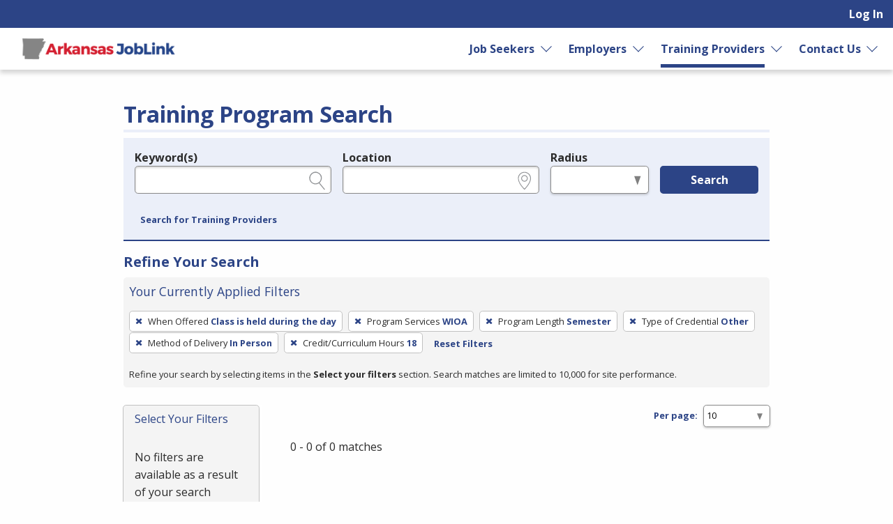

--- FILE ---
content_type: text/html; charset=utf-8
request_url: https://www.arjoblink.arkansas.gov/search/programs?per_page=10&search_training_program_search%5Bcourse_unit_length%5D=semester&search_training_program_search%5Bcredit_hours%5D=18&search_training_program_search%5Bparticipation_method%5D=onsite&search_training_program_search%5Bprogram_course_time_ids%5D=1&search_training_program_search%5Bprogram_credential_type_ids%5D=10&search_training_program_search%5Bprogram_type%5D=wioa
body_size: 6427
content:
<!DOCTYPE html>
<html class='no-js' dir='ltr' lang='en'>
<head>
<script async src='https://www.googletagmanager.com/gtag/js?id=G-7WTBE5805Q'></script>
<script>
  window.dataLayer = window.dataLayer || [];
  function gtag(){dataLayer.push(arguments);}
  gtag('js', new Date());
  gtag('config', 'G-7WTBE5805Q');
</script>
<meta charset='utf-8'>
<meta content='width=device-width, initial-scale=1.0' name='viewport'>
<title>Training Program Search - Arkansas JobLink</title>
<link rel="stylesheet" href="https://www.arjoblink.arkansas.gov/assets/application-ba283b1288a56bc2be6bf0630abff88b513a7d275702a87b13beb211600e1cdf.css" media="screen, print" />
<link rel="stylesheet" href="https://www.arjoblink.arkansas.gov/packs/css/application-069fa9e4.css" media="screen, print" />

<link rel="stylesheet" href="https://www.arjoblink.arkansas.gov/assets/print-dd49c5d6d74a2a3c56153f0df42bed6e3bf44ead9ccb3b209719d0f32d149f56.css" media="print" />
<meta content='https://www.arjoblink.arkansas.gov/assets/state_customization/arkansas/arkansas_logo-0cdd6034f8a4731a363b8f22840d38d187cf59f6c839006217480dba57e8e346.png' property='og:image'>
<link rel="icon" type="image/x-icon" href="https://www.arjoblink.arkansas.gov/assets/state_customization/arkansas/favicon-a0c318d17ccd1384152e857b925672cf09010fac77e82f03538bdccabc65bec4.ico" />
<link rel="apple-touch-icon" type="image/png" href="https://www.arjoblink.arkansas.gov/assets/state_customization/arkansas/apple-touch-icon-103d43313d03501d9b49daf202392262c559d8f6adca0d2ff5e804cacb48fcc7.png" />
<link rel="icon" type="image/png" href="https://www.arjoblink.arkansas.gov/assets/state_customization/arkansas/favicon-32x32-428a0beba6022e591f87afe86b32b427563ed00360321096f352163dd4315329.png" sizes="32x32" />
<link rel="icon" type="image/png" href="https://www.arjoblink.arkansas.gov/assets/state_customization/arkansas/favicon-16x16-dd38b24d0b55fe9df82edfbb170539e1912f4788e3614411944f99cc6ae2a98d.png" sizes="16x16" />
<meta name="csrf-param" content="authenticity_token" />
<meta name="csrf-token" content="f6pfjg05Rb1ajV-ZU2kLQN9LJ8hJqluM7XfovdWKTskmCl1sVO6jFnnm4ZZnm6XBZapzkBTAnZ3w6-lG20kNeg" />
</head>
<body class='l-logged-out l-secondarySidebar'>
<a class="skip focusable" id="skip_to_main" href="#content__main">Skip to main content</a>
<header class='header'>
<div class='logo'>
<a class="logo__link" href="/"><span class='logo__state-name'>Arkansas JobLink</span>
</a>
</div>
<!-- This is only visible on mobile -->
<a aria-haspopup='true' class='menu-toggle' data-prevent-default-click data-toggle='header-menu' data-toggler='.menuOpen' href='#' id='menuToggle' role='button'>
<span class='menu-hamburger'></span>
<span class='menu-label'>Menu</span>
</a>
<!-- User, global, and sidebar menus collapse into a single mobile menu and exist in the same element in the DOM -->
<div class='header__menu-block' data-toggler='.shown' id='header-menu'>
<nav aria-label='User Menu' class='menu--user'>
<div class='translate'>
<div class='home' id='google-translate-element'></div>
<script src="https://www.arjoblink.arkansas.gov/assets/vendor/translate_config-c5a92419414b0ff4c94bd8212a507cff6e06dec3684fe873f4c6b4a78cb9ea56.js"></script>
<script src="https://translate.google.com/translate_a/element.js?cb=googleTranslateElementInit"></script>
</div>


<ul class='dropdown dropdown--primary dropdown--user' id='primary-user_menu'>
<li class='dropdown__menu-item dropdown--primary__menu-item'>
<a class="dropdown__link dropdown--primary__link" id="navigation_item_user_login_22363200" href="/usr/sign_in">Log In
</a></li>
</ul>

</nav>
<nav aria-label='Primary Menu' class='menu--global'>
<ul class='dropdown dropdown--primary dropdown--global' id='primary-global_menu'>
<li class='dropdown__menu-item dropdown--primary__menu-item dropdown--primary__menu-item--has-children dropdown--has-children'>
<a class="dropdown__link dropdown--primary__link" id="navigation_item_marketing_job_seeker_22363240" href="/job_seeker">Job Seekers
</a><a class="dropdown__expand" aria-label="Expand Job Seekers" aria-controls="primary-global_menu" aria-haspopup="true" data-toggle="primary-global_menu" aria-expanded="false" href=""></a>
<ul class='dropdown--child menu--child' id=''>
<li class='dropdown--child__list-item'>
<a class="dropdown--child__link" id="navigation_item_searches_job_22363240" href="/search/jobs?search_job_search%5Bjob_location_state%5D=Arkansas"><span class="icon-search_jobs" aria-hidden="true"></span>
Job Search
</a></li>
<li class='dropdown--child__list-item'>
<a class="dropdown--child__link" id="navigation_item_registrations_job_seeker_22363240" href="/jobseeker/registrations/new">Create an Account
</a></li>
<li class='dropdown--child__list-item'>
<a class="dropdown--child__link" id="navigation_item_marketing_anchor_job_seeker_resources_22363240" href="/job_seeker#resources">Resources
</a></li>
</ul>

</li>
<li class='dropdown__menu-item dropdown--primary__menu-item dropdown--primary__menu-item--has-children dropdown--has-children'>
<a class="dropdown__link dropdown--primary__link" id="navigation_item_marketing_employer_22363240" href="/employer">Employers
</a><a class="dropdown__expand" aria-label="Expand Employers" aria-controls="primary-global_menu" aria-haspopup="true" data-toggle="primary-global_menu" aria-expanded="false" href=""></a>
<ul class='dropdown--child menu--child' id=''>
<li class='dropdown--child__list-item'>
<a class="dropdown--child__link" id="navigation_item_registrations_employer_22363240" href="/employer_policy">Create an Account
</a></li>
<li class='dropdown--child__list-item'>
<a class="dropdown--child__link" id="navigation_item_marketing_anchor_employer_resources_22363240" href="/employer#resources">Resources
</a></li>
</ul>

</li>
<li class='dropdown__menu-item dropdown--primary__menu-item dropdown--primary__menu-item--has-children dropdown--has-children'>
<a class="dropdown__link dropdown--primary__link is--active-path" id="navigation_item_marketing_training_provider_22363240" href="/training">Training Providers
</a><a class="dropdown__expand" aria-label="Expand Training Providers" aria-controls="primary-global_menu" aria-haspopup="true" data-toggle="primary-global_menu" aria-expanded="false" href=""></a>
<ul class='dropdown--child menu--child' id=''>
<li class='dropdown--child__list-item'>
<a class="dropdown--child__link is--active-path is--active" id="navigation_item_searches_training_program_22363240" href="/search/programs"><span class="icon-search_training" aria-hidden="true"></span>
Search for Programs
</a></li>
<li class='dropdown--child__list-item'>
<a class="dropdown--child__link" id="navigation_item_registrations_trainer_22363240" href="/trainer/fein_searches/new">Create an Account
</a></li>
</ul>

</li>
<li class='dropdown__menu-item dropdown--primary__menu-item dropdown--primary__menu-item--has-children dropdown--has-children'>
<a class="dropdown__link dropdown--primary__link" id="navigation_item_marketing_contact_us_22363240" href="https://dws.arkansas.gov/workforce-services/arkansas-workforce-centers/">Contact Us
</a><a class="dropdown__expand" aria-label="Expand Contact Us" aria-controls="primary-global_menu" aria-haspopup="true" data-toggle="primary-global_menu" aria-expanded="false" href=""></a>
<ul class='dropdown--child menu--child' id=''>
<li class='dropdown--child__list-item'>
<a class="dropdown--child__link" id="navigation_item_marketing_contact_location_22363240" href="https://dws.arkansas.gov/workforce-services/arkansas-workforce-centers/"><span class="icon-general_location" aria-hidden="true"></span>
American Job Centers
</a></li>
<li class='dropdown--child__list-item'>
<a class="dropdown--child__link" id="navigation_item_marketing_contact_email_22363240" href="mailto:ajl.help@arkansas.gov"><span class="icon-contact_email" aria-hidden="true"></span>
ajl.help@arkansas.gov
</a></li>
</ul>

</li>
</ul>

</nav>

</div>
</header>

<div class='content-wrapper invisible-focus' data-behavior='vue' id='content__main' tabindex='-1'>
<main class='content' tabindex='-1'>

<div class='visually-hidden' id='dynamic_flash'></div>


<header class='content__header'>
<div class='content__header-group'>
<div class='content-header__titles'>
<h1 class='content__title' id='page_title'>Training Program Search</h1>
</div>
</div>

<div class='header__content'><div class='header__search-form'>
<form class="simple_form home__search-form" id="new_search_training_program_search" novalidate="novalidate" action="/search/programs" accept-charset="UTF-8" method="get"><fieldset>
<legend>Legend</legend>
<div class='fieldset__content'>

<div class="input string optional search_training_program_search_keywords field_with_hint field field-hint--search"><label class="string optional" for="demographic_training_program_sought">Keyword(s)</label><input id="demographic_training_program_sought" class="string optional" type="text" name="search_training_program_search[keywords]" /><span class="hint">e.g., provider name, FEIN, provider ID, etc.</span></div>
<div class="input string optional search_training_program_search_location field_with_hint field field-hint--location"><label class="string optional" for="search_training_program_search_location">Location</label><input class="string optional" type="text" name="search_training_program_search[location]" id="search_training_program_search_location" /><span class="hint">e.g., ZIP or City and State</span></div>
<div class="input select optional search_training_program_search_radius field_with_hint field field--radius"><label class="select optional" for="search_training_program_search_radius">Radius</label><select class="select optional" name="search_training_program_search[radius]" id="search_training_program_search_radius"><option value="" label=" "></option>
<option value="5">5 miles</option>
<option value="10">10 miles</option>
<option value="25">25 miles</option>
<option value="50">50 miles</option>
<option value="100">100 miles</option></select><span class="hint">in miles</span></div>
<input type="hidden" name="search_training_program_search[program_course_time_ids]" id="search_training_program_search_program_course_time_ids" value="1" autocomplete="off" /><input type="hidden" name="search_training_program_search[program_type]" id="search_training_program_search_program_type" value="wioa" autocomplete="off" /><input type="hidden" name="search_training_program_search[course_unit_length]" id="search_training_program_search_course_unit_length" value="semester" autocomplete="off" /><input type="hidden" name="search_training_program_search[program_credential_type_ids]" id="search_training_program_search_program_credential_type_ids" value="10" autocomplete="off" /><input type="hidden" name="search_training_program_search[participation_method]" id="search_training_program_search_participation_method" value="onsite" autocomplete="off" /><input type="hidden" name="search_training_program_search[credit_hours]" id="search_training_program_search_credit_hours" value="18" autocomplete="off" />
<div class='field'>
<button name="commit" type="submit" class="button button button--primary" value="run_search">Search</button>
</div>
</div>
</fieldset>
<a role="button" data-allow-html="true" tabindex="0" class="button button--minimal
      button--small
      
      
      " href="/search/providers"><span class="button__label">Search for Training Providers</span></a>
</form>
</div>
<h2 class='applied-filters__heading'>
Refine Your Search
<a role="button" data-toggle="content__aside" data-prevent-default-click="true" data-allow-html="true" tabindex="0" class="button button--
      button--small
      button--edit-filters
      button--has-icon
      " id="editFilters" href="#"><span class="icon-general_pencil" aria-hidden="true"></span><span class="button__label">Edit Filters</span> </a>
</h2>
<section aria-labelledby='applied-filters__heading--current' class='applied-filters' id='applied-filters__filters'>
<h3 class='applied-filters__heading--current' id='applied-filters__heading--current'>Your Currently Applied Filters</h3>
<p class='visually-hidden'>To remove a filter, press Enter or Spacebar.</p>
<div class='button-group'>
<a role="button" aria-label="Remove filter: When Offered Class is held during the day" data-allow-html="true" tabindex="0" class="button button--
      
      applied-filters__filter
      button--has-icon
      " href="/search/programs?per_page=10&amp;search_training_program_search%5Bcourse_unit_length%5D=semester&amp;search_training_program_search%5Bcredit_hours%5D=18&amp;search_training_program_search%5Bparticipation_method%5D=onsite&amp;search_training_program_search%5Bprogram_credential_type_ids%5D=10&amp;search_training_program_search%5Bprogram_type%5D=wioa"><span class="icon-general_close" aria-hidden="true"></span><span class="button__label"><span class="applied-filters__filter-label">When Offered</span> <span class="applied-filters__filter-name">Class is held during the day</span></span> </a>
<a role="button" aria-label="Remove filter: Program Services WIOA" data-allow-html="true" tabindex="0" class="button button--
      
      applied-filters__filter
      button--has-icon
      " href="/search/programs?per_page=10&amp;search_training_program_search%5Bcourse_unit_length%5D=semester&amp;search_training_program_search%5Bcredit_hours%5D=18&amp;search_training_program_search%5Bparticipation_method%5D=onsite&amp;search_training_program_search%5Bprogram_course_time_ids%5D=1&amp;search_training_program_search%5Bprogram_credential_type_ids%5D=10"><span class="icon-general_close" aria-hidden="true"></span><span class="button__label"><span class="applied-filters__filter-label">Program Services</span> <span class="applied-filters__filter-name">WIOA</span></span> </a>
<a role="button" aria-label="Remove filter: Program Length Semester" data-allow-html="true" tabindex="0" class="button button--
      
      applied-filters__filter
      button--has-icon
      " href="/search/programs?per_page=10&amp;search_training_program_search%5Bcredit_hours%5D=18&amp;search_training_program_search%5Bparticipation_method%5D=onsite&amp;search_training_program_search%5Bprogram_course_time_ids%5D=1&amp;search_training_program_search%5Bprogram_credential_type_ids%5D=10&amp;search_training_program_search%5Bprogram_type%5D=wioa"><span class="icon-general_close" aria-hidden="true"></span><span class="button__label"><span class="applied-filters__filter-label">Program Length</span> <span class="applied-filters__filter-name">Semester</span></span> </a>
<a role="button" aria-label="Remove filter: Type of Credential Other" data-allow-html="true" tabindex="0" class="button button--
      
      applied-filters__filter
      button--has-icon
      " href="/search/programs?per_page=10&amp;search_training_program_search%5Bcourse_unit_length%5D=semester&amp;search_training_program_search%5Bcredit_hours%5D=18&amp;search_training_program_search%5Bparticipation_method%5D=onsite&amp;search_training_program_search%5Bprogram_course_time_ids%5D=1&amp;search_training_program_search%5Bprogram_type%5D=wioa"><span class="icon-general_close" aria-hidden="true"></span><span class="button__label"><span class="applied-filters__filter-label">Type of Credential</span> <span class="applied-filters__filter-name">Other</span></span> </a>
<a role="button" aria-label="Remove filter: Method of Delivery In Person" data-allow-html="true" tabindex="0" class="button button--
      
      applied-filters__filter
      button--has-icon
      " href="/search/programs?per_page=10&amp;search_training_program_search%5Bcourse_unit_length%5D=semester&amp;search_training_program_search%5Bcredit_hours%5D=18&amp;search_training_program_search%5Bprogram_course_time_ids%5D=1&amp;search_training_program_search%5Bprogram_credential_type_ids%5D=10&amp;search_training_program_search%5Bprogram_type%5D=wioa"><span class="icon-general_close" aria-hidden="true"></span><span class="button__label"><span class="applied-filters__filter-label">Method of Delivery</span> <span class="applied-filters__filter-name">In Person</span></span> </a>
<a role="button" aria-label="Remove filter: Credit/Curriculum Hours 18" data-allow-html="true" tabindex="0" class="button button--
      
      applied-filters__filter
      button--has-icon
      " href="/search/programs?per_page=10&amp;search_training_program_search%5Bcourse_unit_length%5D=semester&amp;search_training_program_search%5Bparticipation_method%5D=onsite&amp;search_training_program_search%5Bprogram_course_time_ids%5D=1&amp;search_training_program_search%5Bprogram_credential_type_ids%5D=10&amp;search_training_program_search%5Bprogram_type%5D=wioa"><span class="icon-general_close" aria-hidden="true"></span><span class="button__label"><span class="applied-filters__filter-label">Credit/Curriculum Hours</span> <span class="applied-filters__filter-name">18</span></span> </a>
<a role="button" data-allow-html="true" tabindex="0" class="button button--minimal
      button--small
      
      
      " href="/search/programs?per_page=10"><span class="button__label">Reset Filters</span></a>
</div>
<small>Refine your search by selecting items in the <strong>Select your filters</strong> section. Search matches are limited to 10,000 for site performance.</small>
</section>

</div>
</header>
<div class='content__aside' data-sticky-container data-toggler='is-shown' id='content__aside'>
<button aria-label='Expand Sidebar' class='button--highlight toggle-sidebar' data-toggle='content__aside'>
<span class="icon-arrow_right" aria-hidden="true"></span>
</button>
<div class='aside__content' data-btm-anchor='primaryContent:bottom' data-margin-top='6.5' data-stick-to='top' data-sticky data-sticky-on='small' data-top-anchor='content__main:top'>
<section aria-labelledby='searchFilters-title' class='search-filters' id='searchFilters'>
<h2 id='searchFilters-title'>Select Your Filters</h2>
<div class='button-group'>
<button class='button--small button--primary button--done-filters' data-hide-sidebar='' data-toggle='content__aside' id='doneFilters'>
Done
</button>
</div>
<p class='search_filter--no-filter-message'>
No filters are available as a result of your search criteria.
</p>
</section>


</div>
</div>
<section aria-labelledby='page_title' class='content--primary-content' id='primaryContent'>
<h3>
<div class='page_dropdown'>
<label for="per_page">Per page:</label>
<div class='page_dropdown_list'>
<select name="per_page" id="per_page" class="select--small"><option selected="selected" value="10">10</option>
<option value="20">20</option>
<option value="50">50</option>
<option value="100">100</option>
<option value="250">250</option></select>
<span class="icon-loading" aria-hidden="true"></span>
</div>
</div>

</h3>
0 - 0 of 0 matches



</section>
</main>

</div>

<footer class='main-footer'>
<div class='main-footer__content' id='footer__content'>
<h2 class='footer__header'>
<a class="logo__link" href="/"><span class='logo__state-name'>Arkansas JobLink</span>
</a>
</h2>
<div class='social-links'>
<a aria-label="Arkansas Facebook page" href="https://www.facebook.com/arkdws"><span class="icon-social_facebook" role="presentation"></span></a>
<a aria-label='Arkansas X page' href='https://x.com/ArkansasDWS' target='_blank'>
<span class='fa-brands fa-square-x-twitter icon'></span>
</a>
</div>

<hr class='footer__rule'>
<nav aria-label='Footer links' class='footer__link-groups'>
<section aria-labelledby='footer_links_arkansas_joblink' class='footer__link-group'>
<h3 id='footer_links_arkansas_joblink'>Arkansas JobLink</h3>
<ul class='footer__link-group-list'>
<li><a href="/about_us">About Us</a></li>
<li><a href="/faq">FAQ</a></li>
<li><a href="https://help.ajla.net/joblink/Content/Job_Seekers/Getting_Started.html">Job Seeker Help</a></li>
<li><a href="https://help.ajla.net/joblink/Content/Employers/Getting_Started.html">Employer Help</a></li>
<li><a href="/browser_help">Browser Help</a></li>
<li><a href="/protect_yourself">Protect Yourself</a></li>
<li><a href="/programs">Programs</a></li>
<li><a href="/site_map">Site Map</a></li>
</ul>
</section>

<section aria-labelledby='footer_links_policies' class='footer__link-group'>
<h3 id='footer_links_policies'>Policies</h3>
<ul class='footer__link-group-list'>
<li><a href="/privacy_policy">Privacy</a></li>
<li><a href="/eoe">Equal Opportunity</a></li>
<li><a href="/veterans_priority">Veterans&#39; Priority</a></li>
<li><a href="/accessibility">Accessibility</a></li>
</ul>
</section>

<section aria-labelledby='footer_links_partner_agencies' class='footer__link-group'>
<h3 id='footer_links_partner_agencies'>Partner Agencies</h3>
<ul class='footer__link-group-list'>
<li><a href="https://dws.arkansas.gov/adult-education/">AR Division of Workforce Services - Adult Education</a></li>
<li><a href="https://humanservices.arkansas.gov">AR Dept of Human Services</a></li>
<li><a href="https://dws.arkansas.gov/ar-rehabilitation-services/ ">AR Division of Workforce Services - Rehabilitation Services</a></li>
<li><a href="http://www.veterans.arkansas.gov/">AR Dept of Veteran Affairs</a></li>
</ul>
</section>

<section class='footer__link-group'>
<h3>Contact Us</h3>
<ul class='footer__link-group-list'>
<li><a href="mailto:ajl.help@arkansas.gov">ajl.help@arkansas.gov</a></li>
<li><a href="https://dws.arkansas.gov/workforce-services/arkansas-workforce-centers/">American Job Centers</a></li>
</ul>
</section>
</nav>
<hr class='footer__rule'>
<div class='footer__extras'>
<div>DISCLAIMER: By using or accessing this website, I agree to its Terms of Use and all other Policies. I acknowledge and agree that all links to external sources are provided purely as a courtesy to me as a website user or visitor. Neither the state, nor the state labor agency are responsible for or endorse in any way any materials, information, goods, or services available through third-party linked sites, any privacy policies, or any other practices of such sites. I acknowledge and agree that the Terms of Use and all other Policies for this Website are available to me, and I have read the <a href="/disclaimer">Full Disclaimer</a>.
</div>
<strong>Build: 3b3a9f69b2b7667e3095b9d44cf7a0f18b1f490e
, 1.117.2
</strong>
</div>
<hr class='footer__rule'>
<p class='text-center'>
<img alt="A Proud partner of the American Job Center (registered) Network" height="31" width="500" src="https://www.arjoblink.arkansas.gov/assets/AJC_CAPS_BannerLine-3b5a15642d6faadec2302a3d7d3317771d37d42c5a9304ef0f644e319668eab1.svg" />
</p>
</div>

<div aria-labelledby='session-informer-title' class='reveal' data-reveal id='session-informer'>
<h1 id='session-informer-title'>Your Session is About to Expire!</h1>
<p>Your session will expire in <span class="notify_countdown">120</span> seconds. <strong>Continue</strong> to stay logged-in or <strong>Log Out</strong>.</p>
<a class='button button--primary' id='session-informer-continue'>Continue</a>
<a class='button button--minimal' id='session-informer-end'>Log Out</a>
</div>

<div aria-labelledby='session-informer-title' class='reveal' data-close-on-click='false' data-close-on-esc='false' data-reveal='' id='session-ended' role='dialog'>
<h1 id='session-ended-title'>Your Session has Ended!</h1>
<p>Press <strong>Refresh</strong> to reload the page, or you can can close the page if you are finished.</p>
<a class='button button--primary' id='session-ended-refresh' tabindex='0'>Refresh</a>
</div>

</footer>

<div class='reveal-overlay spinner-container'>
<div class='reveal'>
<img alt="Please Wait ..." src="https://www.arjoblink.arkansas.gov/assets/spinner-5cd42c80561bd3ce67bd0937d7144757860f1256268947bff4c7b267998e1d87.svg" />
<div class='msg'></div>
</div>
</div>

<div aria-hidden='true' id='overlay'></div>
<div aria-live='polite' class='visually-hidden' id='liveRegion' readcaptions='false' role='alert'></div>
<script src="https://www.arjoblink.arkansas.gov/assets/application-0806b0c652359930f10aac872264b3a09c0e4f43f50337026cbe7d9558c9fc12.js"></script>
<script src="https://www.arjoblink.arkansas.gov/packs/js/runtime-5ddb3d7cba8fa9518c03.js" defer="defer"></script>
<script src="https://www.arjoblink.arkansas.gov/packs/js/843-e760bff6467d8db3b263.js" defer="defer"></script>
<script src="https://www.arjoblink.arkansas.gov/packs/js/410-8e8b2bc1a0e4e06fb819.js" defer="defer"></script>
<script src="https://www.arjoblink.arkansas.gov/packs/js/640-606537d7cb550f1bd490.js" defer="defer"></script>
<script src="https://www.arjoblink.arkansas.gov/packs/js/559-333cbb526749e01f1ceb.js" defer="defer"></script>
<script src="https://www.arjoblink.arkansas.gov/packs/js/828-331a89c73c7971f7efc2.js" defer="defer"></script>
<script src="https://www.arjoblink.arkansas.gov/packs/js/893-3553ebfee4f4849605ed.js" defer="defer"></script>
<script src="https://www.arjoblink.arkansas.gov/packs/js/846-5c506d858fe6bcf245fd.js" defer="defer"></script>
<script src="https://www.arjoblink.arkansas.gov/packs/js/962-24e94de4c16d0636e159.js" defer="defer"></script>
<script src="https://www.arjoblink.arkansas.gov/packs/js/application-7ba65e7147d3bc205168.js" defer="defer"></script>

<script src="https://analytics.ajla.net/piwik.js" defer="defer" async="async"></script>
<noscript>
<img alt='' src='https://analytics.ajla.net/piwik.php?idsite=5&amp;rec=1' style='border:0;'>
</noscript>
<img alt='' loading='lazy' referrerpolicy='no-referrer-when-downgrade' src='https://analytics.ajla.net/matomo.php?idsite=5&amp;amp;rec=1' style='border:0;width:1px;height:1px'>


</body>
</html>
